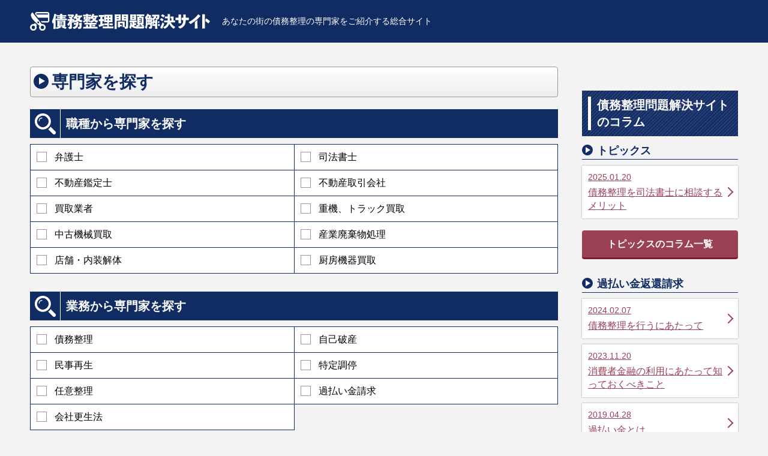

--- FILE ---
content_type: text/html; charset=utf-8
request_url: https://saimuseiri-mondai.net/area/oita?page=2
body_size: 5525
content:
<!DOCTYPE HTML>
<html lang="ja">
<head>
<meta charset="UTF-8">
<meta name="format-detection" content="telephone=no">
<meta name="viewport" content="initial-scale=1.0">
<meta name="robots" content="noindex">
<script>
if ((window.matchMedia('(max-width: 640px)').matches || window.matchMedia('(max-height: 640px)').matches) === false) {
  var metaobj = document.getElementsByTagName('meta');
  for(var i = 0; i < metaobj.length; i++) {
    var nameattr = metaobj[i].getAttribute('name');
    if(nameattr === 'viewport') {
      metaobj[i].parentNode.removeChild(metaobj[i]);
      break;
    }
  }
}
</script>
<title>債務整理に強い大分県で対応可能の専門家一覧｜債務整理問題解決サイト</title>
<meta name="description" content="債務整理問題解決サイトでは大分県で対応可能な33件掲載中" />
<meta name="csrf-param" content="authenticity_token" />
<meta name="csrf-token" content="k8sHN5OvIYjuDHdg-c9zPgXx41fquWTAQ9uLx8BW7MTjuPOWMVGzQ7OU6f--NMKPMzL4TNXU6TJ2rIsCLu5aBQ" />
<!-- Google Tag Manager -->
<script>(function(w,d,s,l,i){w[l]=w[l]||[];w[l].push({'gtm.start':
new Date().getTime(),event:'gtm.js'});var f=d.getElementsByTagName(s)[0],
j=d.createElement(s),dl=l!='dataLayer'?'&l='+l:'';j.async=true;j.src=
'https://www.googletagmanager.com/gtm.js?id='+i+dl;f.parentNode.insertBefore(j,f);
})(window,document,'script','dataLayer','GTM-PFGRLBN');</script>
<!-- End Google Tag Manager -->

<body>
<!-- Google Tag Manager (noscript) -->
<noscript><iframe src="https://www.googletagmanager.com/ns.html?id=GTM-PFGRLBN"
height="0" width="0" style="display:none;visibility:hidden"></iframe></noscript>
<!-- End Google Tag Manager (noscript) -->

<header id="site_header"><div class="inner">
<div id="header_contents">
<h1>あなたの街の債務整理の専門家をご紹介する総合サイト</h1>
<div id="header_logo">
<a href="/"><img src="/common/site/12/logo/site_logo.svg" width="205" height="39" alt="債務整理問題解決サイト"></a>
</div>
</div>
</div></header>
<div id="main_frame"><div class="inner">

<div id="main_contents">
<main>
<article>

<section id="search_contents" class="default_block">
<h2><span>専門家を探す</span></h2>
<form action="/search" accept-charset="UTF-8" method="get">
<dl>
<dt>職種から専門家を探す</dt>
<dd><ul class="check_list">
<li><label><input type="checkbox" name="category1[]" value="110" >弁護士</label></li>
<li><label><input type="checkbox" name="category1[]" value="99" >司法書士</label></li>
<li><label><input type="checkbox" name="category1[]" value="59" >不動産鑑定士</label></li>
<li><label><input type="checkbox" name="category1[]" value="61" >不動産取引会社</label></li>
<li><label><input type="checkbox" name="category1[]" value="46" >買取業者</label></li>
<li><label><input type="checkbox" name="category1[]" value="100" >重機、トラック買取</label></li>
<li><label><input type="checkbox" name="category1[]" value="204" >中古機械買取</label></li>
<li><label><input type="checkbox" name="category1[]" value="166" >産業廃棄物処理</label></li>
<li><label><input type="checkbox" name="category1[]" value="175" >店舗・内装解体</label></li>
<li><label><input type="checkbox" name="category1[]" value="774" >厨房機器買取</label></li>
</ul></dd>
<dt>業務から専門家を探す</dt>
<dd><ul class="check_list">
<li><label><input type="checkbox" name="category2[]" value="343" >債務整理</label></li>
<li><label><input type="checkbox" name="category2[]" value="287" >自己破産</label></li>
<li><label><input type="checkbox" name="category2[]" value="310" >民事再生</label></li>
<li><label><input type="checkbox" name="category2[]" value="374" >特定調停</label></li>
<li><label><input type="checkbox" name="category2[]" value="313" >任意整理</label></li>
<li><label><input type="checkbox" name="category2[]" value="289" >過払い金請求</label></li>
<li><label><input type="checkbox" name="category2[]" value="238" >会社更生法</label></li>
</ul></dd>
<dt>所在地から専門家を探す</dt>
<dd>
<div class="area_select">
<label class="select_box">
<select name="location_pref" id="location_pref"><option value="">都道府県</option>
<option value="1">北海道</option>
<option value="2">青森県</option>
<option value="3">岩手県</option>
<option value="4">宮城県</option>
<option value="5">秋田県</option>
<option value="6">山形県</option>
<option value="7">福島県</option>
<option value="8">茨城県</option>
<option value="9">栃木県</option>
<option value="10">群馬県</option>
<option value="11">埼玉県</option>
<option value="12">千葉県</option>
<option value="13">東京都</option>
<option value="14">神奈川県</option>
<option value="15">新潟県</option>
<option value="16">富山県</option>
<option value="17">石川県</option>
<option value="18">福井県</option>
<option value="19">山梨県</option>
<option value="20">長野県</option>
<option value="21">岐阜県</option>
<option value="22">静岡県</option>
<option value="23">愛知県</option>
<option value="24">三重県</option>
<option value="25">滋賀県</option>
<option value="26">京都府</option>
<option value="27">大阪府</option>
<option value="28">兵庫県</option>
<option value="29">奈良県</option>
<option value="30">和歌山県</option>
<option value="31">鳥取県</option>
<option value="32">島根県</option>
<option value="33">岡山県</option>
<option value="34">広島県</option>
<option value="35">山口県</option>
<option value="36">徳島県</option>
<option value="37">香川県</option>
<option value="38">愛媛県</option>
<option value="39">高知県</option>
<option value="40">福岡県</option>
<option value="41">佐賀県</option>
<option value="42">長崎県</option>
<option value="43">熊本県</option>
<option value="44">大分県</option>
<option value="45">宮崎県</option>
<option value="46">鹿児島県</option>
<option value="47">沖縄県</option></select>
</label>
<label class="select_box">
<select name="location_city" id="location_city"><option value="">市区町村</option>
</select>
</label>
</div>
</dd>
<dt>対応エリアから専門家を探す</dt>
<dd>
<div class="area_select">
<label class="select_box">
<select name="area_pref" id="area_pref"><option value="">都道府県</option>
<option value="1">北海道</option>
<option value="2">青森県</option>
<option value="3">岩手県</option>
<option value="4">宮城県</option>
<option value="5">秋田県</option>
<option value="6">山形県</option>
<option value="7">福島県</option>
<option value="8">茨城県</option>
<option value="9">栃木県</option>
<option value="10">群馬県</option>
<option value="11">埼玉県</option>
<option value="12">千葉県</option>
<option value="13">東京都</option>
<option value="14">神奈川県</option>
<option value="15">新潟県</option>
<option value="16">富山県</option>
<option value="17">石川県</option>
<option value="18">福井県</option>
<option value="19">山梨県</option>
<option value="20">長野県</option>
<option value="21">岐阜県</option>
<option value="22">静岡県</option>
<option value="23">愛知県</option>
<option value="24">三重県</option>
<option value="25">滋賀県</option>
<option value="26">京都府</option>
<option value="27">大阪府</option>
<option value="28">兵庫県</option>
<option value="29">奈良県</option>
<option value="30">和歌山県</option>
<option value="31">鳥取県</option>
<option value="32">島根県</option>
<option value="33">岡山県</option>
<option value="34">広島県</option>
<option value="35">山口県</option>
<option value="36">徳島県</option>
<option value="37">香川県</option>
<option value="38">愛媛県</option>
<option value="39">高知県</option>
<option value="40">福岡県</option>
<option value="41">佐賀県</option>
<option value="42">長崎県</option>
<option value="43">熊本県</option>
<option selected="selected" value="44">大分県</option>
<option value="45">宮崎県</option>
<option value="46">鹿児島県</option>
<option value="47">沖縄県</option></select>
</label>
<label class="select_box">
<select name="area_city" id="area_city"><option value="">市区町村</option>
<option value="1169">大分市</option>
<option value="1170">別府市</option>
<option value="1171">中津市</option>
<option value="1172">日田市</option>
<option value="1173">佐伯市</option>
<option value="1174">臼杵市</option>
<option value="1175">津久見市</option>
<option value="1176">竹田市</option>
<option value="1177">豊後高田市</option>
<option value="1178">杵築市</option>
<option value="1179">宇佐市</option>
<option value="1180">豊後大野市</option>
<option value="1181">由布市</option>
<option value="1182">国東市</option>
<option value="1183">東国東郡</option>
<option value="1184">速見郡</option>
<option value="1185">玖珠郡</option></select>
</label>
</div>
</dd>
<dt>フリーワードで探す</dt>
<dd><input type="text" name="keyword" id="keyword" /></dd>

</dl>
<div id="btn_submit">
<button type="submit"><span>検索</span></button>
</div>
</form>
</section>


<div id="list_header" class="default_block">
<p>
債務整理問題解決サイトでは大分県で対応可能な33件掲載中
</p>
</div>

<section id="client_list" class="default_block">
<h2><span>債務整理に強い大分県で対応可能の専門家一覧</span></h2>
<ul>
  
<li><a href="/mie/6841">
<div class="photo">
<img src="/common/client_image/1572/image1/6841_0_1.jpg" width="260" height="195" alt="photo">
</div>

<div class="body">
<h3>キヒラオート</h3>
<ul class="sales_point_list">
<li class="free">相談無料</li>
<li class="nationwide">全国対応</li>

</ul>


<dl>
<dt>住所</dt>
<dd>三重県津市一身田町229</dd>
</dl>

<dl>
<dt>対応エリア</dt>
<dd><ul class="client_category_list">

<li>全国</li>

</ul></dd>
</dl>

<nav>
<span>詳細を見る</span>
</nav>
</div>
</a></li>
  
<li><a href="/saitama/5695">
<div class="photo">
<img src="/common/client_image/1264/image1/5695_0_1.jpg" width="260" height="195" alt="photo">
</div>

<div class="body">
<h3>一般社団法人 全国住宅ローン救済・任意売却支援協会</h3>
<ul class="sales_point_list">
<li class="free">相談無料</li>
<li class="nationwide">全国対応</li>

</ul>

<dl>
<dt>職種</dt>
<dd><ul class="client_category_list">
<li>弁護士</li>
<li>司法書士</li>
<li>不動産鑑定士</li>
</ul></dd>
</dl>
<dl>
<dt>業務</dt>
<dd><ul class="client_category_list">
<li>債務整理</li>
<li>自己破産</li>
<li>民事再生</li>
<li>特定調停</li>
<li>任意整理</li>
<li>過払い金請求</li>
</ul></dd>
</dl>

<dl>
<dt>住所</dt>
<dd>埼玉県所沢市東町10－16　
広澤ビル3階</dd>
</dl>

<dl>
<dt>対応エリア</dt>
<dd><ul class="client_category_list">

<li>全国</li>

</ul></dd>
</dl>

<nav>
<span>詳細を見る</span>
</nav>
</div>
</a></li>
  
<li><a href="/chiba/4614">
<div class="photo">
<img src="/common/client_image/939/image1/4614_0_1.jpg" width="260" height="195" alt="photo">
</div>

<div class="body">
<h3>有限会社 建機商会</h3>
<ul class="sales_point_list">
<li class="free">相談無料</li>
<li class="nationwide">全国対応</li>

</ul>

<dl>
<dt>職種</dt>
<dd><ul class="client_category_list">
<li>重機、トラック買取</li>
</ul></dd>
</dl>

<dl>
<dt>住所</dt>
<dd>千葉県千葉市花見川区幕張町6-102-18</dd>
</dl>

<dl>
<dt>対応エリア</dt>
<dd><ul class="client_category_list">

<li>全国</li>

</ul></dd>
</dl>

<nav>
<span>詳細を見る</span>
</nav>
</div>
</a></li>
</ul>

<nav class="pagination">
<p><b>33</b>件中 31〜33件目</p>

<ol>
  <li>
  <a rel="prev" class="page-link" href="/area/oita">&lsaquo;</a>
</li>

      <li><a rel="prev" href="/area/oita">1</a></li>

      <li><span data-remote="false">2</span></li>

  
</ol>

</nav>

</section>

<section id="pickup_list" class="default_block">
<h2><span>本日のオススメ専門家をピックアップ</span></h2>
<ul>
<li><a href="/tokyo/3556">
<div class="photo">

<img src="/common/client_image/636/image1/3556_0_1.jpg" width="260" height="195" alt="photo">
</div>
<p>
株式会社企画室それいゆ
</p>
</a></li>
<li><a href="/kanagawa/4919">
<div class="photo">

<img src="/common/client_image/1035/image1/4919_0_1.jpg" width="260" height="195" alt="photo">
</div>
<p>
有限会社ネクスト
</p>
</a></li>
<li><a href="/osaka/6280">
<div class="photo">

<img src="/common/client_image/1436/image1/6280_0_1.jpg" width="260" height="195" alt="photo">
</div>
<p>
北摂メンテナンスサービス
</p>
</a></li>
</ul>
</section>


<section id="column_list" class="default_block">
<h2><span>債務整理問題解決サイトの最新コラム</span></h2>
<ol>
<li>
<header>
<time datetime="2025-01-20">2025.01.20</time>
<a href="/column/category/topics">トピックス</a>
</header>
<a href="/column/category/topics/805">債務整理を司法書士に相談するメリット</a>
</li>
<li>
<header>
<time datetime="2024-02-07">2024.02.07</time>
<a href="/column/category/overpayment-refund-request">過払い金返還請求</a>
</header>
<a href="/column/category/overpayment-refund-request/667">債務整理を行うにあたって</a>
</li>
<li>
<header>
<time datetime="2023-11-20">2023.11.20</time>
<a href="/column/category/overpayment-refund-request">過払い金返還請求</a>
</header>
<a href="/column/category/overpayment-refund-request/648">消費者金融の利用にあたって知っておくべきこと</a>
</li>
<li>
<header>
<time datetime="2019-05-29">2019.05.29</time>
<a href="/column/category/corporate-reorganization-act">会社更生法</a>
</header>
<a href="/column/category/corporate-reorganization-act/294">会社更生法等について</a>
</li>
<li>
<header>
<time datetime="2019-05-22">2019.05.22</time>
<a href="/column/category/personal-bankruptcy">自己破産</a>
</header>
<a href="/column/category/personal-bankruptcy/293">自己破産とは</a>
</li>
<li>
<header>
<time datetime="2019-05-20">2019.05.20</time>
<a href="/column/category/personal-bankruptcy">自己破産</a>
</header>
<a href="/column/category/personal-bankruptcy/292">自己破産のメリット</a>
</li>
<li>
<header>
<time datetime="2019-05-14">2019.05.14</time>
<a href="/column/category/personal-bankruptcy">自己破産</a>
</header>
<a href="/column/category/personal-bankruptcy/291">自己破産のデメリット</a>
</li>
<li>
<header>
<time datetime="2019-05-10">2019.05.10</time>
<a href="/column/category/personal-bankruptcy">自己破産</a>
</header>
<a href="/column/category/personal-bankruptcy/290">管財事件と同時廃止</a>
</li>
<li>
<header>
<time datetime="2019-05-06">2019.05.06</time>
<a href="/column/category/personal-bankruptcy">自己破産</a>
</header>
<a href="/column/category/personal-bankruptcy/289">自己破産にかかる費用</a>
</li>
<li>
<header>
<time datetime="2019-05-04">2019.05.04</time>
<a href="/column/category/personal-bankruptcy">自己破産</a>
</header>
<a href="/column/category/personal-bankruptcy/288">自己破産の必要書類</a>
</li>
</ol>
<nav class="list_link">
<a href="/column"><span>債務整理問題解決サイトのコラム一覧</span></a>
</nav>
</section>



</article>
</main>

<aside id="side_column">


<div id="side_column_list">
<h2><span>債務整理問題解決サイトのコラム</span></h2>

<div class="column_list">
<h3><span>トピックス</span></h3>
<ol>
<li><a href="/column/category/topics/805">
<time datetime="2025-01-20">2025.01.20</time>
<span>債務整理を司法書士に相談するメリット</span>
</a></li>
</ol>
<nav>
<a href="/column/category/topics"><span>トピックスのコラム一覧</span></a>
</nav>
</div>
<div class="column_list">
<h3><span>過払い金返還請求</span></h3>
<ol>
<li><a href="/column/category/overpayment-refund-request/667">
<time datetime="2024-02-07">2024.02.07</time>
<span>債務整理を行うにあたって</span>
</a></li>
<li><a href="/column/category/overpayment-refund-request/648">
<time datetime="2023-11-20">2023.11.20</time>
<span>消費者金融の利用にあたって知っておくべきこと</span>
</a></li>
<li><a href="/column/category/overpayment-refund-request/286">
<time datetime="2019-04-28">2019.04.28</time>
<span>過払い金とは</span>
</a></li>
<li><a href="/column/category/overpayment-refund-request/285">
<time datetime="2019-04-21">2019.04.21</time>
<span>グレーゾーン金利</span>
</a></li>
<li><a href="/column/category/overpayment-refund-request/284">
<time datetime="2019-04-18">2019.04.18</time>
<span>過払い金返還請求のメリット</span>
</a></li>
</ol>
<nav>
<a href="/column/category/overpayment-refund-request"><span>過払い金返還請求のコラム一覧</span></a>
</nav>
</div>
<div class="column_list">
<h3><span>会社更生法</span></h3>
<ol>
<li><a href="/column/category/corporate-reorganization-act/294">
<time datetime="2019-05-29">2019.05.29</time>
<span>会社更生法等について</span>
</a></li>
</ol>
<nav>
<a href="/column/category/corporate-reorganization-act"><span>会社更生法のコラム一覧</span></a>
</nav>
</div>
<div class="column_list">
<h3><span>自己破産</span></h3>
<ol>
<li><a href="/column/category/personal-bankruptcy/293">
<time datetime="2019-05-22">2019.05.22</time>
<span>自己破産とは</span>
</a></li>
<li><a href="/column/category/personal-bankruptcy/292">
<time datetime="2019-05-20">2019.05.20</time>
<span>自己破産のメリット</span>
</a></li>
<li><a href="/column/category/personal-bankruptcy/291">
<time datetime="2019-05-14">2019.05.14</time>
<span>自己破産のデメリット</span>
</a></li>
<li><a href="/column/category/personal-bankruptcy/290">
<time datetime="2019-05-10">2019.05.10</time>
<span>管財事件と同時廃止</span>
</a></li>
<li><a href="/column/category/personal-bankruptcy/289">
<time datetime="2019-05-06">2019.05.06</time>
<span>自己破産にかかる費用</span>
</a></li>
</ol>
<nav>
<a href="/column/category/personal-bankruptcy"><span>自己破産のコラム一覧</span></a>
</nav>
</div>
<div class="column_list">
<h3><span>任意整理</span></h3>
<ol>
<li><a href="/column/category/arbitrary-arrangement/280">
<time datetime="2019-04-09">2019.04.09</time>
<span>任意整理とは</span>
</a></li>
<li><a href="/column/category/arbitrary-arrangement/279">
<time datetime="2019-04-06">2019.04.06</time>
<span>任意整理のメリット</span>
</a></li>
<li><a href="/column/category/arbitrary-arrangement/278">
<time datetime="2019-04-02">2019.04.02</time>
<span>任意整理のデメリット</span>
</a></li>
<li><a href="/column/category/arbitrary-arrangement/277">
<time datetime="2019-03-26">2019.03.26</time>
<span>任意整理にかかる費用</span>
</a></li>
<li><a href="/column/category/arbitrary-arrangement/276">
<time datetime="2019-03-25">2019.03.25</time>
<span>任意整理の必要書類</span>
</a></li>
</ol>
<nav>
<a href="/column/category/arbitrary-arrangement"><span>任意整理のコラム一覧</span></a>
</nav>
</div>
<div class="column_list">
<h3><span>個人再生</span></h3>
<ol>
<li><a href="/column/category/personal-reproduction/274">
<time datetime="2019-03-10">2019.03.10</time>
<span>個人再生とは</span>
</a></li>
<li><a href="/column/category/personal-reproduction/273">
<time datetime="2019-03-07">2019.03.07</time>
<span>個人再生のメリット</span>
</a></li>
<li><a href="/column/category/personal-reproduction/272">
<time datetime="2019-03-02">2019.03.02</time>
<span>個人再生のデメリット</span>
</a></li>
<li><a href="/column/category/personal-reproduction/271">
<time datetime="2019-02-28">2019.02.28</time>
<span>小規模個人再生と給与所得者再生</span>
</a></li>
<li><a href="/column/category/personal-reproduction/270">
<time datetime="2019-02-23">2019.02.23</time>
<span>住宅ローン特則</span>
</a></li>
</ol>
<nav>
<a href="/column/category/personal-reproduction"><span>個人再生のコラム一覧</span></a>
</nav>
</div>
<div class="column_list">
<h3><span>特定調停</span></h3>
<ol>
<li><a href="/column/category/specific-arbitration/267">
<time datetime="2019-02-13">2019.02.13</time>
<span>特定調停とは</span>
</a></li>
<li><a href="/column/category/specific-arbitration/266">
<time datetime="2019-02-09">2019.02.09</time>
<span>特定調停のメリット</span>
</a></li>
<li><a href="/column/category/specific-arbitration/265">
<time datetime="2019-01-30">2019.01.30</time>
<span>特定調停のデメリット</span>
</a></li>
<li><a href="/column/category/specific-arbitration/264">
<time datetime="2019-01-28">2019.01.28</time>
<span>不当利益返還請求訴訟</span>
</a></li>
<li><a href="/column/category/specific-arbitration/263">
<time datetime="2019-01-26">2019.01.26</time>
<span>特定調停にかかる費用</span>
</a></li>
</ol>
<nav>
<a href="/column/category/specific-arbitration"><span>特定調停のコラム一覧</span></a>
</nav>
</div>
<div class="column_list">
<h3><span>Q&amp;A</span></h3>
<ol>
<li><a href="/column/category/q_and_a/260">
<time datetime="2019-01-08">2019.01.08</time>
<span>自己破産Q&amp;A</span>
</a></li>
</ol>
<nav>
<a href="/column/category/q_and_a"><span>Q&amp;Aのコラム一覧</span></a>
</nav>
</div>

<nav>
<a href="/column"><span>債務整理問題解決サイトのコラム一覧</span></a>
</nav>
</div>


</aside>
</div>

<ol id="bread_navi" itemscope itemtype="http://schema.org/BreadcrumbList">
<li itemprop="itemListElement" itemscope itemtype="http://schema.org/ListItem">
<a itemprop="item" href="/"><span itemprop="name">債務整理問題解決サイト</span></a>
<meta itemprop="position" content="1">
</li>
<li itemprop="itemListElement" itemscope itemtype="http://schema.org/ListItem">
<a itemprop="item" href="/area/oita?page=2"><span itemprop="name">債務整理に強い大分県で対応可能の専門家一覧</span></a>
<meta itemprop="position" content="2">
</li>
</ol>


</div></div>
<footer id="site_footer">



<div id="footer_copy_right"><div class="inner">
<ul>
<li><a href="/">トップページ</a></li>
<li><a href="/company">運営会社</a></li>
<li><a href="/agreement">利用規約</a></li>
<li><a href="/privacy_policy">プライバシーポリシー</a></li>
<li><a href="/post_inquiry">掲載のお問い合わせ</a></li>
</ul>
<small>©︎ 債務整理問題解決サイト All Rights Reserved.</small>
</div></div>
</footer>
<link rel="stylesheet" href="/css/style2.css">

<script src="/assets/front/jquery-3.3.1.min-835ebd3ed11dc90b706c10e368185f8a3eaef792c7d8cd12104328ef44e1f8dd.js"></script>
<script src="/assets/front/area-eca9eab63cd3a484dbce4a174f85374ef54435f0a929529cfa1db7d25fd62022.js"></script>
<script src="/js/common2.js"></script>


</body>
</html>


--- FILE ---
content_type: text/css
request_url: https://saimuseiri-mondai.net/css/style2.css
body_size: 7968
content:
@charset "UTF-8";
/* ---------------------------------------------
browser initialization
--------------------------------------------- */
html, body, div, span, applet, object, iframe,
h1, h2, h3, h4, h5, h6, p, blockquote, pre,
a, abbr, acronym, address, big, cite, code,
del, dfn, em, img, ins, kbd, q, s, samp,
small, strike, strong, sub, sup, tt, var,
b, u, i, center,
dl, dt, dd, ol, ul, li,
fieldset, form, label, legend,
table, caption, tbody, tfoot, thead, tr, th, td,
article, aside, canvas, details, embed,
figure, figcaption, footer, header, hgroup,
menu, nav, output, ruby, section, summary,
time, mark, audio, video {
  margin: 0;
  padding: 0;
  border: 0;
  font-style: normal;
  font-size: 100%;
  vertical-align: baseline;
}

article, aside, details, figcaption, figure,
footer, header, hgroup, menu, nav, section, main {
  display: block;
}

blockquote, q {
  quotes: none;
}

blockquote::before, blockquote::after, q::before, q::after {
  content: '';
  content: none;
}

input, textarea {
  margin: 0;
  padding: 0;
}

ol, ul {
  list-style: none;
}

table {
  border-collapse: collapse;
  border-spacing: 0;
}

caption, th {
  text-align: left;
}

a:focus {
  outline: none;
}

/* ---------------------------------------------
common format
--------------------------------------------- */
html {
  font-size: 10px;
}

body {
  background-color: #f3f3f3;
  font-family: "Hiragino Kaku Gothic Pro", "ヒラギノ角ゴ Pro W3", "メイリオ", Meiryo, sans-serif;
  font-size: 1.6rem;
  line-height: 1.6;
  color: #000;
  font-feature-settings: "palt";
}

a {
  color: #9b4156;
}

a:hover {
  text-decoration: none;
}

a:hover img {
  opacity: 0.75;
}

img {
  margin: 0 auto;
  max-width: 100%;
  height: auto;
  display: block;
}

p {
  margin-top: 1.6em;
}

input, textarea, select, button {
  border-radius: 0;
  font-family: inherit;
  font-size: inherit;
  -moz-appearance: none;
  -webkit-appearance: none;
  appearance: none;
}

input[type="text"], input[type="email"], input[type="tel"], textarea {
  border: #999 solid 1px;
  padding: 10px;
  width: 100%;
  display: block;
  box-sizing: border-box;
}

textarea {
  height: 10em;
}

button {
  cursor: pointer;
}

label {
  padding-left: 30px;
  cursor: pointer;
  position: relative;
  display: block;
}

label input {
  background-color: #fff;
  border: #999 solid 1px;
  width: 17px;
  height: 17px;
  position: absolute;
  top: 3px;
  left: 0;
  display: block;
}

label input[type="radio"] {
  border-radius: 50%;
}

label input:checked {
  background-color: #9b4156;
}

label.select_box {
  padding-left: 0;
  position: relative;
  display: inline-block;
}

label.select_box::after {
  content: '';
  border-color: #000 transparent transparent transparent;
  border-style: solid;
  border-width: 8px 4.5px 0 4.5px;
  margin: auto 0;
  width: 0;
  height: 0;
  pointer-events: none;
  position: absolute;
  top: 0;
  right: 15px;
  bottom: 0;
  display: block;
}

label.select_box select {
  background-color: #fff;
  border: #999 solid 1px;
  border-radius: 0;
  padding: 10px 30px 10px 10px;
  font-family: inherit;
  font-size: inherit;
  cursor: pointer;
  display: block;
}

@media (min-width: 640px) {
  a[href^="tel:"] {
    text-decoration: none;
    color: #000;
    pointer-events: none;
  }
}

/* ---------------------------------------------
site common class
--------------------------------------------- */
.mini_10 {
  font-size: 1rem;
}

.mini_12 {
  font-size: 1.2rem;
}

.mini_14 {
  font-size: 1.4rem;
}

.normal {
  font-size: 1.6rem;
}

.large_18 {
  font-size: 1.8rem;
}

.large_20 {
  font-size: 2rem;
}

.large_22 {
  font-size: 2.2rem;
}

.large_24 {
  font-size: 2.4rem;
}

.align_left {
  text-align: left;
}

.align_center {
  text-align: center;
}

.align_right {
  text-align: right;
}

.valign_top {
  vertical-align: top;
}

.valign_middle {
  vertical-align: middle;
}

.valign_baseline {
  vertical-align: baseline;
}

.float_left {
  float: left;
}

.float_right {
  float: right;
}

.clear {
  clear: both;
}

.clearfix::after {
  content: '';
  display: table;
  clear: both;
}

.notes {
  margin-top: 1em;
  padding-left: 1.25em;
  font-size: 75%;
  line-height: 1.2;
  position: relative;
}

.notes::before {
  content: '※';
  position: absolute;
  top: 0;
  left: 0;
}

.notes_list {
  margin-top: 1em;
  font-size: 75%;
  line-height: 1.2;
}

.notes_list li {
  margin-top: 0.5em;
  padding-left: 1.25em;
  position: relative;
}

.notes_list li::before {
  content: '※';
  position: absolute;
  top: 0;
  left: 0;
}

.inner {
  padding: 0 10px;
  box-sizing: border-box;
}

.sp_hide {
  display: none;
}

@media (min-width: 640px) {
  .inner {
    margin: 0 auto;
    max-width: 1200px;
    min-width: 980px;
  }
  .sp_hide {
    display: block;
  }
  .pc_hide {
    display: none;
  }
}

/* ---------------------------------------------
keyframes
--------------------------------------------- */
@keyframes Flash {
  25% {
    opacity: 0;
  }
}

/* ---------------------------------------------
header format
--------------------------------------------- */
#site_header {
  background-color: #112c63;
  padding: 10px 0;
}

#site_header .inner #header_contents h1 {
  font-size: 1.2rem;
  font-weight: normal;
  line-height: 1.4;
  color: #fff;
}

#site_header .inner #header_contents #header_logo {
  margin-top: 10px;
}

#site_header .inner #header_contents #header_logo a {
  margin: 0 auto;
  width: 280px;
  display: block;
}

#site_header .inner #header_contents #header_logo a img {
  width: 100%;
}

@media (min-width: 640px) {
  #site_header {
    padding: 20px 0;
    min-width: 980px;
  }
  #site_header .inner #header_contents {
    display: flex;
    flex-direction: row-reverse;
    align-items: center;
  }
  #site_header .inner #header_contents h1 {
    font-size: 1.4rem;
    flex: 1;
  }
  #site_header .inner #header_contents #header_logo {
    margin-top: 0;
    margin-right: 20px;
  }
  #site_header .inner #header_contents #header_logo a {
    margin: 0;
    width: 300px;
  }
}

/* ---------------------------------------------
site main frame
--------------------------------------------- */
#main_frame {
  margin-top: 20px;
}

#main_frame #main_contents {
  margin-top: 20px;
}

#main_frame #main_contents #side_column {
  margin-top: 40px;
}

@media (min-width: 640px) {
  #main_frame {
    margin-top: 40px;
    min-width: 980px;
  }
  #main_frame #main_contents {
    margin-top: 40px;
    display: flex;
  }
  #main_frame #main_contents main {
    flex: 1;
  }
  #main_frame #main_contents #side_column {
    margin-top: 0;
    margin-left: 40px;
    width: 260px;
  }
}

/* ---------------------------------------------
side column
--------------------------------------------- */
#side_column #side_banners {
  margin: 0 -5px;
  display: flex;
  flex-wrap: wrap;
}

#side_column #side_banners li {
  margin-top: 10px;
  padding: 0 5px;
  width: 50%;
  box-sizing: border-box;
}

#side_column #side_banners li a {
  display: block;
}

#side_column nav a {
  background-color: #9b4156;
  border-radius: 4px;
  padding: 10px;
  font-weight: bold;
  text-decoration: none;
  text-align: center;
  color: #fff;
  display: block;
  box-shadow: 0 3px 0 0 #791f34;
}

#side_column nav a:hover {
  background-color: #bd6378;
}

#side_column #side_column_list {
  margin-top: 20px;
}

#side_column #side_column_list h2 {
  background-image: repeating-linear-gradient(-45deg, #112c63 0 2px, #273d73 2px 4px);
  padding: 10px;
  font-size: 2rem;
  line-height: 1.4;
  color: #fff;
}

#side_column #side_column_list h2 span {
  border-left: #fff solid 5px;
  padding-left: 10px;
  display: block;
}

#side_column #side_column_list h2 + .column_list {
  margin-top: 10px;
}

#side_column #side_column_list .column_list {
  margin-top: 20px;
}

#side_column #side_column_list .column_list h3 {
  border-bottom: #112c63 solid 1px;
  padding-left: 25px;
  font-size: 1.8rem;
  color: #112c63;
  position: relative;
}

#side_column #side_column_list .column_list h3::before, #side_column #side_column_list .column_list h3::after {
  content: '';
  position: absolute;
  display: block;
}

#side_column #side_column_list .column_list h3::before {
  background-color: #112c63;
  border-radius: 50%;
  width: 18px;
  height: 18px;
  top: 4px;
  left: 0;
}

#side_column #side_column_list .column_list h3::after {
  border-color: transparent transparent transparent #fff;
  border-style: solid;
  border-width: 5px 0 5px 8px;
  width: 0;
  height: 0;
  top: 8px;
  left: 6px;
}

#side_column #side_column_list .column_list ol li {
  margin-top: 5px;
  line-height: 1.4;
}

#side_column #side_column_list .column_list ol li a {
  background-color: #fff;
  padding: 10px 20px 10px 10px;
  display: block;
  position: relative;
  box-shadow: 0 0 2px 0 rgba(0, 0, 0, 0.4);
}

#side_column #side_column_list .column_list ol li a::after {
  content: '';
  border-top: #9b4156 solid 2px;
  border-right: #9b4156 solid 2px;
  margin: auto 0;
  width: 10px;
  height: 10px;
  position: absolute;
  top: 0;
  right: 10px;
  bottom: 0;
  display: block;
  transform: rotate(45deg);
}

#side_column #side_column_list .column_list ol li a time {
  margin-bottom: 5px;
  font-size: 1.2rem;
  display: block;
}

#side_column #side_column_list .column_list ol li a:hover {
  background-color: #9b4156;
  color: #fff;
}

#side_column #side_column_list .column_list ol li a:hover::after {
  border-top-color: #fff;
  border-right-color: #fff;
}

#side_column #side_column_list .column_list nav {
  margin-top: 20px;
}

#side_column #side_column_list > nav {
  margin-top: 30px;
}

@media (min-width: 640px) {
  #side_column #side_banners {
    margin: 0;
    display: block;
  }
  #side_column #side_banners li {
    padding: 0;
    width: auto;
  }
  #side_column #side_banners li:first-child {
    margin-top: 0;
  }
  #side_column #side_column_list {
    margin-top: 40px;
  }
  #side_column #side_column_list .column_list {
    margin-top: 30px;
  }
  #side_column #side_column_list .column_list ol li {
    margin-top: 10px;
  }
  #side_column #side_column_list .column_list ol li a time {
    font-size: 1.4rem;
  }
  #side_column #side_column_list > nav {
    margin-top: 40px;
  }
}

/* ---------------------------------------------
layouts
--------------------------------------------- */
#bread_navi {
  margin-top: 40px;
  font-size: 1.2rem;
  line-height: 1.4;
}

#bread_navi li {
  display: inline-block;
}

#bread_navi li::before {
  content: '>';
  margin: 0 1em;
}

#bread_navi li:first-child::before {
  display: none;
}

.default_block {
  margin-top: 30px;
}

.default_block:first-child {
  margin-top: 0;
}

.default_block h2 {
  background: linear-gradient(to bottom, white 0%, #eeeeee 100%);
  border: #999 solid 1px;
  border-radius: 4px;
  padding: 5px 5px 5px 30px;
  font-size: 2.4rem;
  line-height: 1.4;
  color: #112c63;
  position: relative;
}

.default_block h2::before, .default_block h2::after {
  content: '';
  position: absolute;
  display: block;
}

.default_block h2::before {
  background-color: #112c63;
  border-radius: 50%;
  width: 20px;
  height: 20px;
  top: 10px;
  left: 5px;
}

.default_block h2::after {
  border-color: transparent transparent transparent #fff;
  border-style: solid;
  border-width: 5px 0 5px 8px;
  width: 0;
  height: 0;
  top: 15px;
  left: 12px;
}

.editor_block h3 {
  border-left: #112c63 solid 10px;
  margin-top: 60px;
  padding-left: 10px;
  font-size: 2.2rem;
  line-height: 1.4;
}

.editor_block h4 {
  margin-top: 40px;
  font-size: 2rem;
  line-height: 1.4;
}

.editor_block h5 {
  margin-top: 40px;
  font-size: 1.8rem;
  line-height: 1.4;
}

.editor_block h6 {
  margin-top: 40px;
}

.editor_block ol {
  list-style-type: decimal;
  margin: 1.6em 0 0 2em;
  line-height: 1.4;
}

.editor_block ol li {
  margin-top: 0.5em;
}

.editor_block ol li:first-child {
  margin-top: 0;
}

.editor_block ul {
  list-style-type: square;
  margin: 1.6em 0 0 1.25em;
  line-height: 1.4;
}

.editor_block ul li {
  margin-top: 0.5em;
}

.editor_block ul li:first-child {
  margin-top: 0;
}

.editor_block table {
  border: #999 solid 1px;
  margin-top: 1.6em;
  line-height: 1.4;
  box-sizing: border-box;
}

.editor_block table th, .editor_block table td {
  border: #999 solid 1px;
  font-size: 1.4rem;
  padding: 10px;
  vertical-align: middle;
}

.editor_block table thead th {
  background-color: #efefef;
  text-align: center;
}

.editor_block table tbody th {
  background-color: #efefef;
}

.editor_block hr {
  margin: 1.6em 0;
  border-top: #999 solid 1px;
}

.editor_block blockquote {
  background-color: #efefef;
  margin-top: 1.6em;
  padding: 20px;
}

.editor_block .default_link {
  margin-top: 20px;
  font-weight: bold;
  line-height: 1.2;
  text-align: center;
}

.editor_block .default_link a {
  background-color: #9b4156;
  border-radius: 4px;
  margin: 0 auto;
  padding: 10px;
  text-decoration: none;
  color: #fff;
  display: block;
  box-shadow: 0 3px 0 0 #791f34;
}

.editor_block .default_link a:hover {
  background-color: #bd6378;
}

.sales_point_list {
  margin-top: 1em;
  font-size: 1.2rem;
  line-height: 1.2;
  color: #fff;
}

.sales_point_list li {
  background-color: #666;
  margin-right: 5px;
  padding: 5px 10px;
  display: inline-block;
}

.sales_point_list li.free {
  background-color: red;
}

.sales_point_list li.nationwide {
  background-color: blue;
}

.sales_point_list li.payments {
  background-color: green;
}

.client_category_list li {
  margin-right: 1em;
  padding-left: 15px;
  display: inline-block;
  position: relative;
}

.client_category_list li::before {
  content: '';
  background-color: #112c63;
  width: 10px;
  height: 10px;
  position: absolute;
  top: 5px;
  left: 0;
  display: block;
}

#pickup_list ul {
  margin: 20px -5px 0;
  display: flex;
}

#pickup_list ul li {
  padding: 0 5px;
  width: 33.33%;
  box-sizing: border-box;
}

#pickup_list ul li a {
  display: block;
}

#pickup_list ul li a p {
  margin-top: 5px;
  font-size: 1.4rem;
  font-weight: bold;
  line-height: 1.2;
}

#search_contents form dl {
  margin-top: -10px;
  line-height: 1.4;
}

#search_contents form dl dt {
  background-color: #112c63;
  margin-top: 30px;
  padding: 5px 5px 5px 50px;
  font-size: 2rem;
  font-weight: bold;
  color: #fff;
  position: relative;
}

#search_contents form dl dt::before {
  content: '';
  background-image: url("../img/icon_search.svg");
  background-position: center;
  background-repeat: no-repeat;
  background-size: 25px auto;
  border-right: #fff solid 1px;
  width: 40px;
  height: 100%;
  position: absolute;
  top: 0;
  left: 0;
  display: block;
}

#search_contents form dl dt:nth-last-of-type(1) {
  background-color: #6e3c73;
}

#search_contents form dl dt:nth-last-of-type(1)::before {
  background-image: url("../img/icon_pen.svg");
}

#search_contents form dl dt:nth-last-of-type(2) {
  background-color: #875514;
}

#search_contents form dl dt:nth-last-of-type(2)::before {
  background-image: url("../img/icon_ok.svg");
}

#search_contents form dl dt:nth-last-of-type(3) {
  background-color: #41784b;
}

#search_contents form dl dt:nth-last-of-type(3)::before {
  background-image: url("../img/icon_map.svg");
}

#search_contents form dl dd {
  margin-top: 10px;
  font-size: 1.4rem;
}

#search_contents form dl dd .check_list {
  border-top: #112c63 solid 1px;
  border-left: #112c63 solid 1px;
  display: flex;
  flex-wrap: wrap;
}

#search_contents form dl dd .check_list li {
  background-color: #fff;
  border-right: #112c63 solid 1px;
  border-bottom: #112c63 solid 1px;
  width: 50%;
  box-sizing: border-box;
}

#search_contents form dl dd .check_list li label {
  padding: 10px 10px 10px 40px;
}

#search_contents form dl dd .check_list li label input {
  top: 12px;
  left: 10px;
}

#search_contents form dl dd .area_select .select_box {
  margin-right: 10px;
}

#search_contents form #btn_submit {
  margin-top: 30px;
}

#search_contents form #btn_submit button {
  background-color: #4148a0;
  border: none;
  border-radius: 4px;
  margin: 0 auto;
  padding: 10px 0;
  width: 100%;
  font-size: 2rem;
  font-weight: bold;
  color: #fff;
  display: block;
  box-shadow: 0 3px 0 0 #1f267e;
}

#search_contents form #btn_submit button:hover {
  background-color: #636ac2;
}

.pagination {
  margin-top: 20px;
}

.pagination p {
  margin-top: 0;
  line-height: 1.2;
}

.pagination p b {
  font-size: 2rem;
}

.pagination ol {
  font-size: 1.4rem;
  line-height: 1;
  text-align: center;
}

.pagination ol li {
  margin: 10px 5px 0;
  display: inline-block;
}

.pagination ol li a {
  background-color: #fff;
  border: #9b4156 solid 1px;
  width: 28px;
  height: 28px;
  text-decoration: none;
  line-height: 28px;
  display: block;
}

.pagination ol li a:hover {
  background-color: #9b4156;
  color: #fff;
}

.pagination ol li span {
  line-height: 30px;
  display: block;
}

@media (min-width: 640px) {
  #bread_navi {
    font-size: 1.4rem;
  }
  .default_block {
    margin-top: 60px;
  }
  .default_block h2 {
    padding-left: 35px;
    font-size: 2.8rem;
  }
  .default_block h2::before {
    width: 25px;
    height: 25px;
    top: 11px;
  }
  .default_block h2::after {
    border-width: 6px 0 6px 10px;
    top: 17px;
    left: 14px;
  }
  .editor_block h3 {
    font-size: 2.4rem;
  }
  .editor_block h4 {
    font-size: 2.2rem;
  }
  .editor_block h5 {
    font-size: 2rem;
  }
  .editor_block h6 {
    font-size: 1.8rem;
    line-height: 1.4;
  }
  .editor_block ol {
    list-style-type: decimal;
    margin: 1.6em 0 0 2em;
    line-height: 1.4;
  }
  .editor_block ol li {
    margin-top: 0.5em;
  }
  .editor_block ol li:first-child {
    margin-top: 0;
  }
  .editor_block table th, .editor_block table td {
    font-size: 1.2rem;
  }
  .editor_block .default_link {
    margin-top: 30px;
  }
  .editor_block .default_link a {
    padding: 15px;
    width: 80%;
  }
  .sales_point_list {
    font-size: 1.4rem;
  }
  .sales_point_list li {
    margin-right: 10px;
  }
  #pickup_list ul {
    margin-right: -20px;
    margin-left: -20px;
  }
  #pickup_list ul li {
    padding: 0 20px;
  }
  #pickup_list ul li a {
    display: block;
  }
  #pickup_list ul li a p {
    font-size: 1.6rem;
  }
  #search_contents form dl dt {
    padding: 10px 10px 10px 60px;
  }
  #search_contents form dl dt::before {
    background-size: 35px auto;
    width: 50px;
  }
  #search_contents form dl dd {
    font-size: 1.6rem;
  }
  #search_contents form #btn_submit button {
    padding: 15px 0;
    width: 80%;
  }
  .pagination {
    margin-top: 40px;
  }
  .pagination ol {
    font-size: 1.6rem;
  }
  .pagination ol li a {
    width: 38px;
    height: 38px;
    line-height: 38px;
  }
  .pagination ol li span {
    line-height: 40px;
  }
}

/* ---------------------------------------------
top
--------------------------------------------- */
#category_group1 ul {
  margin-top: 10px;
}

#category_group1 ul li {
  border-bottom: #999 dashed 1px;
}

#category_group1 ul li a {
  padding: 10px 30px 10px 10px;
  text-decoration: none;
  position: relative;
  display: block;
}

#category_group1 ul li a::after {
  content: '';
  border-color: transparent transparent transparent #9b4156;
  border-style: solid;
  border-width: 7px 0 7px 10px;
  margin: auto 0;
  width: 0;
  height: 0;
  position: absolute;
  top: 0;
  right: 10px;
  bottom: 0;
  display: block;
}

#category_group1 ul li a:hover {
  background-color: #9b4156;
  color: #fff;
}

#category_group1 ul li a:hover::after {
  border-left-color: #fff;
}

#category_group2 ul {
  margin-right: -10px;
}

#category_group2 ul li {
  margin: 10px 10px 0 0;
  display: inline-block;
}

#category_group2 ul li a {
  background-color: #9b4156;
  border: #9b4156 solid 2px;
  padding: 5px 25px 5px 5px;
  text-decoration: none;
  color: #fff;
  position: relative;
  display: block;
}

#category_group2 ul li a::after {
  content: '';
  border-color: transparent transparent transparent #fff;
  border-style: solid;
  border-width: 5px 0 5px 8px;
  margin: auto 0;
  width: 0;
  height: 0;
  position: absolute;
  top: 0;
  right: 5px;
  bottom: 0;
  display: block;
}

#category_group2 ul li a:hover {
  background-color: #fff;
  color: #9b4156;
}

#category_group2 ul li a:hover::after {
  border-left-color: #9b4156;
}

#location_list > ol {
  margin-top: -10px;
}

#location_list > ol > li {
  margin-top: 20px;
}

#location_list > ol > li dl dt {
  border-bottom: #000 solid 1px;
  font-size: 2rem;
  font-weight: bold;
  line-height: 1.4;
}

#location_list > ol > li dl dd ol li {
  margin-top: 10px;
  line-height: 1.2;
  display: inline-block;
}

#location_list > ol > li dl dd ol li a {
  background-color: #9b4156;
  margin-right: 10px;
  padding: 5px 10px;
  color: #fff;
  display: inline-block;
}

#support_area_list > ol {
  margin-top: -10px;
}

#support_area_list > ol > li {
  margin-top: 20px;
}

#support_area_list > ol > li dl dt {
  border-bottom: #000 solid 1px;
  font-size: 2rem;
  font-weight: bold;
  line-height: 1.4;
}

#support_area_list > ol > li dl dd ol li {
  margin-top: 10px;
  line-height: 1.2;
  display: inline-block;
}

#support_area_list > ol > li dl dd ol li a {
  background-color: #9b4156;
  margin-right: 10px;
  padding: 5px 10px;
  color: #fff;
  display: inline-block;
}

@media (min-width: 640px) {
  #category_group1 ul {
    margin-right: -10px;
    margin-left: -10px;
    display: flex;
    flex-wrap: wrap;
  }
  #category_group1 ul li {
    margin: 0 10px;
    flex: 0 0 calc(50% - 20px);
  }
  #category_group2 ul {
    margin-right: -20px;
  }
  #category_group2 ul li {
    margin-top: 20px;
    margin-right: 20px;
  }
  #category_group2 ul li a {
    padding: 10px 25px 10px 10px;
  }
  #location_list > ol {
    margin-right: -10px;
    margin-left: -10px;
    display: flex;
    flex-wrap: wrap;
  }
  #location_list > ol > li {
    margin-top: 30px;
    padding: 0 10px;
    width: 50%;
    box-sizing: border-box;
  }
  #location_list > ol > li dl dd ol li {
    margin-top: 15px;
  }
  #location_list > ol > li dl dd ol li a {
    margin-right: 1em;
  }
  #support_area_list > ol > li {
    margin-top: 30px;
  }
  #support_area_list > ol > li dl {
    display: flex;
    flex-wrap: wrap;
    align-items: center;
  }
  #support_area_list > ol > li dl dt {
    border-bottom: none;
    width: 200px;
    position: relative;
  }
  #support_area_list > ol > li dl dt::before {
    content: '';
    background-color: #112c63;
    margin: auto 0;
    width: 100%;
    height: 1px;
    position: absolute;
    top: 0;
    bottom: 0;
    left: 0;
  }
  #support_area_list > ol > li dl dt span {
    background-color: #f3f3f3;
    padding-right: 20px;
    display: inline-block;
    position: relative;
    z-index: 1;
  }
  #support_area_list > ol > li dl dd {
    border: #112c63 solid 1px;
    padding: 10px;
    flex: 1;
  }
  #support_area_list > ol > li dl dd ol {
    margin-top: -15px;
  }
  #support_area_list > ol > li dl dd ol li {
    margin-top: 15px;
  }
  #support_area_list > ol > li dl dd ol li a {
    margin-right: 1em;
  }
}

/* ---------------------------------------------
client list
--------------------------------------------- */
#list_header {
  font-size: 1.4rem;
}

#list_header *:first-child {
  margin-top: 0;
}

#client_list > ul > li {
  margin-top: 10px;
  line-height: 1.4;
}

#client_list > ul > li a {
  background-color: #fff;
  padding: 10px;
  text-decoration: none;
  color: #000;
  display: block;
  box-shadow: 0 0 2px 0 rgba(0, 0, 0, 0.4);
}

#client_list > ul > li a .body {
  margin-top: 20px;
}

#client_list > ul > li a .body h3 {
  border-left: #000 solid 5px;
  padding-left: 10px;
  font-size: 2rem;
}

#client_list > ul > li a .body dl {
  margin-top: 15px;
}

#client_list > ul > li a .body dl dt {
  background-color: #f3f3f3;
  padding: 5px;
}

#client_list > ul > li a .body dl dd {
  border-bottom: #f3f3f3 solid 1px;
  padding: 10px 0;
}

#client_list > ul > li a .body nav {
  margin-top: 20px;
  text-align: right;
}

#client_list > ul > li a .body nav span {
  background-color: #9b4156;
  border: #9b4156 solid 2px;
  border-radius: 4px;
  padding: 10px 20px;
  display: inline-block;
  color: #fff;
  box-shadow: 0 3px 0 0 #791f34;
}

#client_list > ul > li a:hover nav span {
  background-color: #fff;
  color: #9b4156;
}

@media (min-width: 640px) {
  #client_list > ul > li {
    margin-top: 20px;
  }
  #client_list > ul > li a {
    padding: 20px;
    display: flex;
  }
  #client_list > ul > li a .photo {
    margin-right: 20px;
    width: 200px;
  }
  #client_list > ul > li a .body {
    margin-top: 0;
    flex: 1;
  }
  #client_list > ul > li a .body dl {
    border-bottom: #ccc solid 1px;
    margin-top: 0;
    padding: 15px 0;
    display: flex;
    flex-wrap: wrap;
  }
  #client_list > ul > li a .body dl dt {
    background-color: transparent;
    padding: 0;
    width: 140px;
  }
  #client_list > ul > li a .body dl dd {
    border-bottom: none;
    padding: 0;
    flex: 1;
  }
  #client_list > ul > li a .body dl:first-of-type {
    margin-top: 5px;
  }
}

/* ---------------------------------------------
client detail
--------------------------------------------- */
#client_detail #client_photos {
  margin: 20px -5px 0;
  display: flex;
  justify-content: center;
}

#client_detail #client_photos li {
  padding: 0 5px;
  max-width: 50%;
  box-sizing: border-box;
}

#client_detail #client_data dl {
  margin-top: 30px;
  line-height: 1.4;
}

#client_detail #client_data dl dt {
  border-bottom: #999 solid 1px;
  padding-bottom: 5px;
  font-weight: bold;
}

#client_detail #client_data dl dd {
  margin-top: 10px;
}

#client_detail #client_data dl dd > *:first-child {
  margin-top: 0;
}

#client_detail #client_map {
  margin-top: 30px;
}

#client_detail #client_map iframe {
  width: 100%;
  height: 240px;
  display: block;
}

#client_detail nav {
  border-bottom: #112c63 solid 4px;
  margin-top: 30px;
  padding-bottom: 20px;
}

#client_detail nav h3 {
  padding-top: 70px;
  font-size: 2rem;
  line-height: 1.4;
  color: #112c63;
  text-align: center;
  position: relative;
}

#client_detail nav h3::after {
  content: '';
  background-image: url("../img/icon_document.svg");
  background-position: 15px center;
  background-repeat: no-repeat;
  background-color: #112c63;
  background-size: auto 34px;
  border-radius: 50%;
  margin: 0 auto;
  width: 60px;
  height: 60px;
  position: absolute;
  top: 0;
  right: 0;
  left: 0;
  display: block;
}

#client_detail nav h3::before {
  content: '';
  background-color: #112c63;
  width: 100%;
  height: 4px;
  position: absolute;
  top: 28px;
  left: 0;
  display: block;
}

#client_detail nav ul {
  font-size: 1.8rem;
  font-weight: bold;
  line-height: 1.4;
  text-align: center;
}

#client_detail nav ul li {
  margin-top: 15px;
  box-sizing: border-box;
}

#client_detail nav ul li a {
  border-radius: 4px;
  padding: 5px;
  text-decoration: none;
  color: #fff;
  display: block;
}

#client_detail nav ul li a span {
  background-position: left center;
  background-repeat: no-repeat;
  display: inline-block;
  text-align: left;
}

#client_detail nav ul li:nth-child(1) a {
  background-color: #9b4156;
  box-shadow: 0 3px 0 0 #791f34;
}

#client_detail nav ul li:nth-child(1) a span {
  background-image: url("../img/icon_mail.svg");
  background-size: 30px auto;
  padding-left: 40px;
}

#client_detail nav ul li:nth-child(1) a:hover {
  background-color: #bd6378;
}

#client_detail nav ul li:nth-child(2) a {
  background-color: #4148a0;
  box-shadow: 0 3px 0 0 #1f267e;
}

#client_detail nav ul li:nth-child(2) a span {
  background-image: url("../img/icon_chat.svg");
  background-size: 40px auto;
  padding-left: 50px;
}

#client_detail nav ul li:nth-child(2) a:hover {
  background-color: #636ac2;
}

@media (min-width: 640px) {
  #client_detail #client_photos {
    margin-right: -10px;
    margin-left: -10px;
  }
  #client_detail #client_photos li {
    padding-right: 10px;
    padding-left: 10px;
  }
  #client_detail #client_data {
    margin-top: 40px;
  }
  #client_detail #client_data dl {
    border-bottom: #999 solid 1px;
    margin-top: 30px;
    display: flex;
  }
  #client_detail #client_data dl dt {
    border-bottom: none;
    padding-bottom: 15px;
    width: 200px;
  }
  #client_detail #client_data dl dd {
    margin-top: 0;
    padding-bottom: 15px;
    flex: 1;
  }
  #client_detail #client_map {
    margin-top: 40px;
  }
  #client_detail #client_map iframe {
    height: 400px;
  }
  #client_detail nav {
    padding-bottom: 30px;
  }
  #client_detail nav h3 {
    padding-top: 90px;
    font-size: 2.4rem;
  }
  #client_detail nav h3::after {
    background-position: 18px center;
    background-size: auto 48px;
    width: 80px;
    height: 80px;
  }
  #client_detail nav h3::before {
    top: 38px;
  }
  #client_detail nav ul {
    margin: 20px -10px 0;
    font-size: 2rem;
    display: flex;
    justify-content: center;
  }
  #client_detail nav ul li {
    margin-top: 0;
    padding: 0 10px;
    flex-basis: 80%;
  }
}

/* ---------------------------------------------
inquiry
--------------------------------------------- */
#form dl {
  margin-top: 30px;
  line-height: 1.4;
}

#form dl dt {
  border-bottom: #999 solid 1px;
  padding-bottom: 5px;
  font-weight: bold;
}

#form dl dt .required {
  background-color: red;
  margin-left: 10px;
  padding: 5px 10px;
  font-size: 1.4rem;
  line-height: 1.1;
  color: #fff;
  display: inline-block;
}

#form dl dd {
  margin-top: 10px;
}

#form dl dd .check_list {
  margin-top: -10px;
  display: flex;
  flex-wrap: wrap;
}

#form dl dd .check_list li {
  margin-top: 10px;
  width: 50%;
  box-sizing: border-box;
}

#form dl dd .error {
  margin-top: 5px;
  line-height: 1.2;
  color: red;
}

#form #btn_submit {
  margin-top: 30px;
}

#form #btn_submit button {
  background-color: #4148a0;
  border: none;
  border-radius: 4px;
  margin: 0 auto;
  padding: 20px;
  width: 80%;
  font-size: 2.4rem;
  font-weight: bold;
  line-height: 1.1;
  color: #fff;
  text-align: center;
  display: block;
  box-sizing: border-box;
  box-shadow: 0 3px 0 0 #1f267e;
}

#form #btn_submit button:hover {
  background-color: #636ac2;
}

@media (min-width: 640px) {
  #form {
    margin-top: 40px;
  }
  #form dl {
    display: flex;
    align-items: center;
  }
  #form dl dt {
    border-bottom: none;
    padding-right: 20px;
    padding-bottom: 0;
    width: 220px;
    box-sizing: border-box;
  }
  #form dl dd {
    margin-top: 0;
    flex: 1;
  }
  #form dl dd .check_list li {
    width: 25%;
  }
  #form #btn_submit button {
    width: 360px;
    font-size: 3rem;
  }
}

/* ---------------------------------------------
column list
--------------------------------------------- */
#column_list > ol > li {
  background-color: #fff;
  margin-top: 10px;
  padding: 10px;
  line-height: 1.4;
  box-shadow: 0 0 2px 0 rgba(0, 0, 0, 0.4);
}

#column_list > ol > li header {
  font-size: 1.2rem;
  line-height: 1.2;
  display: flex;
  align-items: center;
}

#column_list > ol > li header time {
  margin-right: 1em;
  display: block;
}

#column_list > ol > li header a {
  background-color: #9b4156;
  border: #9b4156 solid 1px;
  padding: 5px 10px;
  text-decoration: none;
  color: #fff;
  display: block;
}

#column_list > ol > li header a:hover {
  background-color: #fff;
  color: #9b4156;
}

#column_list > ol > li > a {
  padding-top: 10px;
  display: block;
}

#column_list .list_link {
  margin-top: 20px;
  font-weight: bold;
  line-height: 1.2;
  text-align: center;
}

#column_list .list_link a {
  background-color: #9b4156;
  border-radius: 4px;
  margin: 0 auto;
  padding: 10px;
  text-decoration: none;
  color: #fff;
  display: block;
  box-shadow: 0 3px 0 0 #791f34;
}

#column_list .list_link a:hover {
  background-color: #bd6378;
}

@media (min-width: 640px) {
  #column_list > ol > li {
    margin-top: 20px;
  }
  #column_list > ol > li header {
    font-size: 1.4rem;
  }
  #column_list .list_link {
    margin-top: 30px;
  }
  #column_list .list_link a {
    padding: 15px;
    width: 80%;
  }
}

/* ---------------------------------------------
column detail
--------------------------------------------- */
#column_detail header {
  margin-top: 20px;
  font-size: 1.4rem;
  line-height: 1.2;
}

#column_detail header time {
  display: block;
}

#column_detail header a {
  background-color: #9b4156;
  border: #9b4156 solid 1px;
  margin-top: 5px;
  padding: 5px 10px;
  text-decoration: none;
  color: #fff;
  display: inline-block;
}

#column_detail header a:hover {
  background-color: #fff;
  color: #9b4156;
}

#column_detail #table_of_contents {
  background-color: #fff;
  margin-top: 45px;
  padding: 10px;
}

#column_detail #table_of_contents h3 {
  background-color: #112c63;
  margin: -25px 40px 0;
  padding: 5px 1px 5px 10px;
  font-size: 1.8rem;
  letter-spacing: 0.5em;
  line-height: 1.4;
  text-align: center;
  color: #fff;
}

#column_detail #table_of_contents ol {
  list-style-type: decimal-leading-zero;
  margin: 20px 0 0 2em;
}

#column_detail #table_of_contents ol li {
  margin-top: 0.5em;
  line-height: 1.4;
}

#column_detail .editor_block {
  margin-top: 30px;
}

#column_detail .editor_block > *:first-child {
  margin-top: 0;
}

@media (min-width: 640px) {
  #column_detail header {
    font-size: 1.6rem;
    display: flex;
    justify-content: space-between;
    align-items: center;
  }
  #column_detail header a {
    margin-top: 0;
    display: block;
  }
  #column_detail #table_of_contents {
    margin-top: 55px;
    padding: 20px;
  }
  #column_detail #table_of_contents h3 {
    margin: -35px auto 0;
    width: 60%;
    box-sizing: border-box;
  }
  #column_detail .editor_block {
    margin-top: 40px;
  }
}

/* ---------------------------------------------
common page
--------------------------------------------- */
#common_page .common_block h3 {
  border-left: #112c63 solid 10px;
  margin-top: 40px;
  padding-left: 10px;
  font-size: 2rem;
  line-height: 1.4;
}

#common_page .common_block ol {
  list-style-type: decimal;
  margin: 1.6em 0 0 2em;
  line-height: 1.4;
}

#common_page .common_block ol li {
  margin-top: 0.5em;
}

#common_page .common_block ol li:first-child {
  margin-top: 0;
}

#common_page .common_block ol.brackets_list {
  list-style-type: none;
  margin-left: 0;
}

#common_page .common_block ol.brackets_list li {
  counter-increment: brackets_list;
  padding-left: 2.5em;
  position: relative;
}

#common_page .common_block ol.brackets_list li::before {
  content: "(" counter(brackets_list) ")";
  position: absolute;
  top: 0;
  left: 0;
  display: block;
}

#common_page .common_block ul {
  list-style-type: square;
  margin: 1.6em 0 0 1.25em;
  line-height: 1.4;
}

#common_page .common_block ul li {
  margin-top: 0.5em;
}

#common_page .common_block ul li:first-child {
  margin-top: 0;
}

#common_page .common_block address {
  background-color: #efefef;
  margin-top: 1.6em;
  padding: 10px;
}

#common_page .company_data dl {
  margin-top: 30px;
  line-height: 1.4;
}

#common_page .company_data dl dt {
  border-bottom: #999 solid 1px;
  padding-bottom: 5px;
  font-weight: bold;
}

#common_page .company_data dl dd {
  margin-top: 10px;
}

@media (min-width: 640px) {
  #common_page .company_data {
    margin-top: 40px;
  }
  #common_page .company_data dl {
    border-bottom: #999 solid 1px;
    padding-bottom: 15px;
    display: flex;
  }
  #common_page .company_data dl dt {
    border-bottom: none;
    padding-right: 20px;
    padding-bottom: 0;
    width: 200px;
    box-sizing: border-box;
  }
  #common_page .company_data dl dd {
    margin-top: 0;
    flex: 1;
  }
}

/* ---------------------------------------------
footer format
--------------------------------------------- */
#site_footer {
  margin-top: 60px;
}

#site_footer #footer_portal_links .inner h2 {
  border-bottom: #112c63 solid 1px;
  padding-bottom: 10px;
  font-size: 2.4rem;
  line-height: 1.4;
  color: #112c63;
}

#site_footer #footer_portal_links .inner ul {
  margin: 0 -5px;
  display: flex;
  flex-wrap: wrap;
}

#site_footer #footer_portal_links .inner ul li {
  margin-top: 10px;
  padding: 0 5px;
  width: 50%;
  box-sizing: border-box;
}

#site_footer #footer_portal_links .inner ul li a {
  display: block;
}

#site_footer #footer_copy_right {
  background-color: #112c63;
  margin-top: 40px;
  padding-bottom: 20px;
}

#site_footer #footer_copy_right .inner ul {
  border-top: #9b4156 solid 1px;
  margin: 0 -10px;
  font-size: 1.4rem;
  line-height: 1.4;
  display: flex;
  flex-wrap: wrap;
}

#site_footer #footer_copy_right .inner ul li {
  background-color: #fff;
  border-bottom: #9b4156 solid 1px;
  border-right: #9b4156 solid 1px;
  width: 50%;
  box-sizing: border-box;
}

#site_footer #footer_copy_right .inner ul li a {
  padding: 10px 30px 10px 10px;
  position: relative;
  display: block;
}

#site_footer #footer_copy_right .inner ul li a::after {
  content: '';
  border-color: transparent transparent transparent #9b4156;
  border-style: solid;
  border-width: 7px 0 7px 10px;
  margin: auto 0;
  width: 0;
  height: 0;
  position: absolute;
  top: 0;
  right: 10px;
  bottom: 0;
  display: block;
}

#site_footer #footer_copy_right .inner ul li:nth-child(even) {
  border-right: none;
}

#site_footer #footer_copy_right .inner small {
  margin-top: 20px;
  font-size: 1.2rem;
  line-height: 1.2;
  text-align: center;
  color: #fff;
  display: block;
}

@media (min-width: 640px) {
  #site_footer {
    margin-top: 80px;
    min-width: 980px;
  }
  #site_footer #footer_portal_links .inner ul {
    margin: 0 -10px;
  }
  #site_footer #footer_portal_links .inner ul li {
    margin-top: 20px;
    padding: 0 10px;
    width: 25%;
  }
  #site_footer #footer_copy_right {
    margin-top: 60px;
    padding: 20px 0;
    padding-top: 20px;
  }
  #site_footer #footer_copy_right .inner ul {
    border: none;
    margin: -15px 0 0;
    text-align: center;
    display: block;
  }
  #site_footer #footer_copy_right .inner ul li {
    background-color: transparent;
    border: none;
    margin: 15px 1em 0;
    width: auto;
    display: inline-block;
  }
  #site_footer #footer_copy_right .inner ul li a {
    padding: 0;
    color: #fff;
    display: inline;
  }
  #site_footer #footer_copy_right .inner ul li a::after {
    display: none;
  }
}


--- FILE ---
content_type: text/plain
request_url: https://www.google-analytics.com/j/collect?v=1&_v=j102&a=1126825520&t=pageview&_s=1&dl=https%3A%2F%2Fsaimuseiri-mondai.net%2Farea%2Foita%3Fpage%3D2&ul=en-us%40posix&dt=%E5%82%B5%E5%8B%99%E6%95%B4%E7%90%86%E3%81%AB%E5%BC%B7%E3%81%84%E5%A4%A7%E5%88%86%E7%9C%8C%E3%81%A7%E5%AF%BE%E5%BF%9C%E5%8F%AF%E8%83%BD%E3%81%AE%E5%B0%82%E9%96%80%E5%AE%B6%E4%B8%80%E8%A6%A7%EF%BD%9C%E5%82%B5%E5%8B%99%E6%95%B4%E7%90%86%E5%95%8F%E9%A1%8C%E8%A7%A3%E6%B1%BA%E3%82%B5%E3%82%A4%E3%83%88&sr=1280x720&vp=1280x720&_u=YEBAAEABAAAAACAAI~&jid=203679570&gjid=833110525&cid=893972581.1768502451&tid=UA-140336469-12&_gid=1846205696.1768502451&_r=1&_slc=1&gtm=45He61e0n81PFGRLBNv811947290za200zd811947290&gcd=13l3l3l3l1l1&dma=0&tag_exp=103116026~103200004~104527906~104528501~104684208~104684211~105391252~115616985~115938466~115938468~117041588&z=1956284797
body_size: -453
content:
2,cG-ZDDWR8X8YK

--- FILE ---
content_type: image/svg+xml
request_url: https://saimuseiri-mondai.net/common/site/12/logo/site_logo.svg
body_size: 12816
content:
<svg xmlns="http://www.w3.org/2000/svg" width="300" height="30.81" viewBox="0 0 300 30.81"><path d="M32.21,3.6A3.57,3.57,0,0,0,28.65,0H11.8a3.59,3.59,0,0,0-3.45,2.9.46.46,0,0,0,.1.42q2.34,2.91,4.67,5.84a.48.48,0,0,0,.43.2H29.78c.14,0,.26,0,.26.19,0,1.4,0,2.8,0,4.2a1.39,1.39,0,0,1-1.26,1.41,8.07,8.07,0,0,1-1.39,0c-.61,0-1.22,0-1.83,0s-1,0-1.54,0-.89,0-1.33,0H18c.56.69,1.08,1.34,1.59,2a.4.4,0,0,0,.36.17c2.9,0,5.8,0,8.7,0a3.6,3.6,0,0,0,3.61-3.6C32.22,10.37,32.22,7,32.21,3.6ZM30,4c0,.13-.09.13-.17.13H19.58c-1.47,0-2.95,0-4.42,0H13c-.8,0-1.61,0-2.42,0-.07,0-.15,0-.16-.1a1.53,1.53,0,0,1,1.13-1.81,2.08,2.08,0,0,1,.43,0h8.24c2.73,0,5.46,0,8.19,0A1.53,1.53,0,0,1,30,4Z" fill="#fff"/><path d="M20.11,19.91a.87.87,0,0,1-.88-.35c-.59-.77-1.2-1.52-1.81-2.28L7.3,4.64,4.22.79C4.14.7,4.09.6,3.94.71A7,7,0,0,0,2.25,2.4h0s-.08.12-.2.34l0,.09L2,2.93c0,.07-.07.13-.1.2a.81.81,0,0,0-.14.41,5.39,5.39,0,0,0-.25,2.31h0a4,4,0,0,0,.27,1.19A14.26,14.26,0,0,0,3.3,10.23a24.94,24.94,0,0,0,1.82,2.38l.09.12h0c.44.52.89,1,1.36,1.53h0l.34.36.08.07.36.37a.13.13,0,0,0,0,.06l.29.31c0,.05.08.15.16.14l.31.33a.18.18,0,0,0,.07.09c.63.61,1.26,1.23,1.91,1.83,1.71,1.61,3.5,3.13,5.32,4.63.3.25.34.38.19.69a5.16,5.16,0,0,0,0,4.38,5.25,5.25,0,0,0,4.67,3.25,5.46,5.46,0,1,0-.22-10.88ZM13.8,18.63a1.55,1.55,0,1,1,0-3.09,1.55,1.55,0,0,1,0,3.09Zm6.84,9.46a2.77,2.77,0,1,1,2.74-2.82A2.77,2.77,0,0,1,20.64,28.09Z" fill="#fff"/><path d="M11.64,21.45l-.56-.5L8.23,18.34c-.14-.14-.22-.13-.33,0s-.37.46-.54.7A1.66,1.66,0,0,1,6,19.87c-.2,0-.4,0-.61,0a4.81,4.81,0,0,0-1.76.28A5.23,5.23,0,0,0,.71,22.75h0a5.34,5.34,0,0,0-.43,4.12v0a4.49,4.49,0,0,0,.35.88A5.48,5.48,0,0,0,10.75,27a5.41,5.41,0,0,0-.22-3.8c-.16-.39-.13-.47.2-.73l.9-.73C11.75,21.62,11.76,21.55,11.64,21.45ZM5.56,28.09A2.77,2.77,0,1,1,8.3,25.27,2.76,2.76,0,0,1,5.56,28.09Z" fill="#fff"/><path d="M56.06,23.85l2.66,0,.24-.18L58.88,20V17l.08-2.9-.21-.2L55.36,14h-6.3l-3.56-.07-.19.15.08,2.82v3.23l-.08,3.61.19.18,3,0a30.47,30.47,0,0,1-5.89,1.5v-16C43.14,7.68,43.58,5.92,44,4l-.13-.23L40.74,3l-.23.13A41.56,41.56,0,0,1,36.63,15.3l.91,3.59c.05.18.13.29.26.29s.23-.08.36-.26a8.88,8.88,0,0,0,1-1.76v2.66l-.13,8h3.61V25.56l1.45,2a.55.55,0,0,0,.49.25,1.72,1.72,0,0,0,.36-.05,26.26,26.26,0,0,0,6.9-2.25v-.28l-1.78-1.39h4.36l-1.57,1.55,0,.2a37.12,37.12,0,0,1,6,2.2l.33-.08L61,25.58l0-.26A37.07,37.07,0,0,0,56.06,23.85Zm-.72-7v4.78H48.83v-.75h5.43V19.25H48.83v-.72h5.43V16.88H48.83v-.73h6.51Z" fill="#fff"/><polygon points="61.2 10.86 57.69 10.94 53.79 10.94 53.79 10.19 55.57 10.19 58.95 10.26 59.11 10.13 59.11 8.17 58.95 8.04 55.57 8.12 53.79 8.12 53.79 7.37 56.91 7.37 60.4 7.45 60.56 7.32 60.56 5.15 60.4 5.02 56.91 5.1 53.79 5.1 53.79 3.23 53.55 3.06 50.3 3.06 50.12 3.26 50.12 5.1 47.74 5.1 44.23 5.02 44.08 5.17 44.08 7.29 44.26 7.45 47.74 7.37 50.12 7.37 50.12 8.12 48.62 8.12 45.26 8.04 45.11 8.2 45.11 10.11 45.29 10.26 48.62 10.19 50.12 10.19 50.12 10.94 46.87 10.94 43.35 10.86 43.2 11.01 43.2 13.21 43.38 13.36 46.87 13.29 57.69 13.29 61.2 13.36 61.36 13.23 61.36 10.99 61.2 10.86" fill="#fff"/><path d="M80.34,21h0a28.53,28.53,0,0,0,.42-2.9c0-.62.07-1.24.07-1.91l-.18-.18L78.19,16a18.77,18.77,0,0,0,2-1.16A19,19,0,0,0,85.3,17a1.54,1.54,0,0,0,.41.08c.13,0,.18-.05.23-.18l1.5-3.13a19.76,19.76,0,0,1-4.78-1.29,11.72,11.72,0,0,0,2-4l2,0,.18-.18V5.69l-.18-.18-3.38.08H78.86c.23-.49.44-1,.65-1.53l-.08-.26L76.8,3l-.26,0a17.12,17.12,0,0,1-4.39,6.67l2.14,1.65a.6.6,0,0,0,.36.18.48.48,0,0,0,.29-.15,10.56,10.56,0,0,0,.9-1,12.28,12.28,0,0,0,1.6,2.17,14.69,14.69,0,0,1-3.23,1.34,1.2,1.2,0,0,0,.13-.46.79.79,0,0,0-.28-.55l-1.29-1.34-2,.13H69.9l.88-.88,0-.26-.85-.72a32.33,32.33,0,0,0,3.3-3.44,1.11,1.11,0,0,0,.34-.67.61.61,0,0,0-.26-.46L72,4l-2,.12h-3L63.39,4l-.21.18v2.4l.18.15,3.57-.07h2.24A10.19,10.19,0,0,1,67.7,8.2a17.43,17.43,0,0,0-1.57-1l-.31,0L64.19,8.74l0,.23a25,25,0,0,1,3.54,2.74H66.28l-3.49-.08-.2.18v2.51l.18.15,3.1-.07a19.68,19.68,0,0,1-3.72,5.94l1.42,2.56a.21.21,0,0,0,.21.12.4.4,0,0,0,.33-.2,18.44,18.44,0,0,0,2.2-3.28V23.8c0,.62-.16.78-.7.83a15.79,15.79,0,0,1-1.91.05l1.21,2.84c.11.26.16.31.67.31,3.72,0,4.21-.77,4.21-2.69l-.12-4.52V16.88l2.06.9a.75.75,0,0,0,.31.08.37.37,0,0,0,.31-.21c.44-.77.75-1.39,1.06-2L74.32,17a.37.37,0,0,0,.36.21c.07,0,.18,0,.31,0,.85-.26,1.62-.55,2.37-.86,0,.62,0,1.22-.07,1.81h-.8l-3.41-.08-.16.19V21l.18.13L76.49,21h.28a8.58,8.58,0,0,1-.54,1.18c-.93,1.58-2.59,2.43-5.3,3l1.86,2.51a.44.44,0,0,0,.34.16,1.13,1.13,0,0,0,.31-.06,8.32,8.32,0,0,0,6-4.28A12.11,12.11,0,0,0,80.34,21Zm.74-12.69a8.55,8.55,0,0,1-1.26,2.22,7.65,7.65,0,0,1-1.55-2.22ZM69.67,16.57V14.4h1.16A14.06,14.06,0,0,1,69.67,16.57Z" fill="#fff"/><path d="M83.18,18.14H81.86c-.06.64-.18,1.74-.41,2.9h1.11a15.64,15.64,0,0,1-.31,3c-.11.41-.49.54-.91.57a19.83,19.83,0,0,1-2,0l1,2.84c.1.25.21.33.52.33h.85c1.88,0,2.66-.33,3.3-1,.83-.83,1-2.66,1.19-8.52L86,18.09Z" fill="#fff"/><path d="M89.6,17.13c.13.16.23.21.33.21a.89.89,0,0,0,.39-.13A19.79,19.79,0,0,0,93.42,15l-.1,2.28h3.31l-.06-2.48a23.86,23.86,0,0,1,2.2,2l.26,0,1.26-1.29,1,1.65c.16.24.26.31.44.31a1.77,1.77,0,0,0,.44-.07,14.38,14.38,0,0,0,4.75-2.28,14.43,14.43,0,0,0,4.16,2.17,1.07,1.07,0,0,0,.36.08.5.5,0,0,0,.44-.31l1.55-2.71a14.06,14.06,0,0,1-4.16-1.63,12.58,12.58,0,0,0,1.94-4.24l1.5.05.16-.13V6l-.16-.13L109.78,6h-3.52c.31-.62.6-1.26.88-1.93l-.08-.26L104.4,3l-.28.08A19.16,19.16,0,0,1,100.58,9l0-1.3-.18-.18-2.51.08H96.57V6.77h2l2.92.08.18-.18V4.6l-.18-.18-2.92.08h-2V3.31l-.26-.23H93.63l-.23.21V4.5H91.46l-2.92-.08-.18.16V6.67l.2.18,2.9-.08H93.4v.78H92.08l-2.51-.08-.18.18.08,1.63v1.29l-.13,1.73.15.21,2.59-.08h.26A21.68,21.68,0,0,1,88,15.17Zm18.29-8.62a7.51,7.51,0,0,1-1,2.19,8.2,8.2,0,0,1-1.29-2.19Zm-11.39,1h1.34v1.09H96.5Zm1.44,3,2.51.08.18-.23-.08-1.71V10L102,11.4c.13.13.2.21.28.21s.16-.06.26-.16c.31-.31.59-.62.88-1a11.71,11.71,0,0,0,1.31,2.38,14.38,14.38,0,0,1-4,1.84,15.6,15.6,0,0,0-2.68-2l-.29.05L96.55,13.8l0-1.37Zm-5.86-1.88V9.46h1.39v1.09Z" fill="#fff"/><polygon points="109 24.55 103.75 24.55 102.67 24.55 102.67 23.64 102.67 21.29 102.67 20.41 103.75 20.41 107.09 20.41 110.5 20.49 110.65 20.36 110.65 17.86 110.5 17.73 107.09 17.81 94.25 17.81 90.84 17.73 90.68 17.88 90.68 20.34 90.86 20.49 94.25 20.41 99.05 20.41 99.05 24.55 96.88 24.55 96.88 21.5 96.68 21.32 93.5 21.32 93.32 21.53 93.32 24.55 92.36 24.55 88.95 24.47 88.8 24.63 88.8 27.13 88.98 27.29 92.36 27.21 109 27.21 112.41 27.29 112.56 27.16 112.56 24.6 112.41 24.47 109 24.55" fill="#fff"/><polygon points="103.75 21.29 103.75 23.64 105.36 23.64 108.53 23.7 108.72 23.52 108.72 21.4 108.53 21.22 105.36 21.29 103.75 21.29" fill="#fff"/><path d="M138.62,23.8l-3.44.08h-3.66V16.72h2.22l3.46.1.26-.2-.08-4.11V7.73l.08-3.13-.24-.25-3.74.13h-5.81l-4-.13-.18.2.08,3.05v5l-.08,4,.18.2,3.83-.1h1.13v2.12H127l-3.1-.08-.26.13v2.82l.21.18,3.15-.08h1.7v2.07h-4l-3.1-.08-.26.13v2.81l.21.19,3.15-.08h10.56l3.44.08.18-.19V24ZM132,7.27h2V9.18h-2Zm0,4.57h2v2h-2Zm-3.28,2h-1.92v-2h1.92Zm0-4.67h-1.92V7.27h1.92Z" fill="#fff"/><polygon points="132.6 18.84 132.6 21.81 134.18 21.81 137.61 21.89 137.79 21.71 137.79 18.94 137.61 18.76 134.18 18.84 132.6 18.84" fill="#fff"/><path d="M123.2,21.37l0-2.58c-.75.26-1.55.49-2.43.75V15l2,.06.15-.13V12l-.15-.13-2,0v-4l2.24.05.16-.13V4.94L123,4.81l-3.07.08h-2.22l-3-.08-.15.16V7.78l.18.16,2.56-.08v4.08l-2.36,0-.15.16v2.81l.18.16,2.33-.06v5.46l-3,.64-.13.23,1,3,.23.13c2.53-.7,5.5-1.61,7.29-2.28C123.09,22,123.2,21.84,123.2,21.37Z" fill="#fff"/><path d="M151.09,14.32l.2-.23-.07-2.9v-4l.07-3L151.11,4,148.37,4H144L141.24,4l-.15.18.08,3.44V19L141,27.78h3.43V14.24h3.88Zm-3.15-2.82h-3.47V10.29h3.47Zm0-3.54h-3.47V6.77h3.47Z" fill="#fff"/><path d="M163.49,17.21V7.58l.08-3.44L163.41,4,160.65,4h-4.73L153.18,4l-.18.18.07,3v4.05l-.07,2.9.21.23,2.73-.08H160v9.07c0,.62-.06.72-.37.77-.54.06-1.11.08-1.75.11l-.11-3.05V18.4l.08-2.45-.18-.18-2.82.07h-5.19l-2.94-.07-.18.18.07,2.45v3l-.13,3.85h3.41V23.77h3.45V21.06h-3.45V18.5h4.52V25h3l.83,2.22c.1.26.2.39.72.39,3,0,4.63-.7,4.63-3ZM160,11.5h-3.62V10.29H160ZM160,8h-3.62V6.77H160Z" fill="#fff"/><path d="M188.74,23.77l1.5-1.68-.05-.25A16.46,16.46,0,0,0,186.62,20l2.48.05.24-.18-.08-3.46V10.83l.08-2.89-.21-.21-3.52.08h-.28c.23-.36.44-.75.65-1.14H187l3.41.08.15-.13V4l-.15-.13L187,4h-5.76l-3.41-.08-.16.16V6.59l.18.16,3.39-.08h1.11c-.11.39-.24.75-.37,1.14l-3.1-.08-.18.16.08,2.81v5.56l-.08,3.59.18.18,2.33-.05a15.83,15.83,0,0,1-4.63,2.11l1.43,1.68c-1.09-.07-2.15-.15-3-.25l-1-.16v-2h.41l2.56.07.15-.13V18.56l-.15-.13-2.56.07h-.41V16.93h.62l3.07.08.16-.13V14.19l-.16-.13-3.07.08h-5.61l-3-.08-.16.16v2.63l.18.16,3-.08h1.66v4.54a9,9,0,0,1-.91-1.36c.05-.57.11-1.17.13-1.92l-.23-.18-2.51-.51-.2.18a16.85,16.85,0,0,1-1.48,7.75l2.17,2.14c.08.05.13.1.21.1a.4.4,0,0,0,.26-.15,15.77,15.77,0,0,0,1.27-3.62A7.79,7.79,0,0,0,174,26.62a36.27,36.27,0,0,0,8,.64c2,0,4.78,0,6.93,0,.28,0,.36,0,.46-.26l1.53-3.35C190.14,23.7,189.44,23.72,188.74,23.77ZM182,16.49h2.87V14.37H182v-1h2.87V11.22H182v-1H186v7.36H182ZM185.51,20l-1.42,1.32L182.28,20ZM182.1,23.9c-.67,0-1.39,0-2.14,0a15.9,15.9,0,0,0,4.13-2.3A25.2,25.2,0,0,1,188,23.8C185.9,23.88,184,23.93,182.1,23.9Z" fill="#fff"/><path d="M167,13.13l.18.18,3.54-.08h2.38l3.54.08.18-.18-.08-3.69V7.11l.08-2.92L176.6,4l-3.54.08h-2.38L167.14,4l-.18.18L167,7V9.57Zm3.31-6.74h3.1V7.58h-3.1Zm0,3.36h3.1v1.18h-3.1Z" fill="#fff"/><polygon points="215.55 17.91 215.55 15.35 215.37 15.17 213.16 15.23 213.18 18.03 215.37 18.09 215.55 17.91" fill="#fff"/><polygon points="216.24 20 213.19 20.07 213.2 22.93 216.24 23 216.4 22.87 216.4 20.13 216.24 20" fill="#fff"/><path d="M212.13,22.92l0-2.84h0V18h0V15.25h0V13.13l-.15-.21h-3.07l-.19.18v2.15h-.93c.11-.41.21-.85.31-1.29l-.15-.24-2-.49A7.06,7.06,0,0,0,209.37,10l.9,2.2a.45.45,0,0,0,.52.34h.8a3.47,3.47,0,0,0,2.92-1c.83-.82,1.09-3,1.11-6.92l-.15-.15-2.84,0H207l-3.41-.08-.16.18V7.21l.18.13,3.18-.07c-.29,1.91-1.63,2.86-3.31,3.51l0-1.6L203.33,9l-2.61.07A23.65,23.65,0,0,0,202,6.9a.87.87,0,0,0,.13-.46.62.62,0,0,0-.26-.49l-1.16-1L199,5h-.85c.15-.33.33-.67.49-1l-.16-.21-2.78-.72-.24.13a15.44,15.44,0,0,1-3.77,5.52l.9,2.79c.08.24.19.39.29.39a.26.26,0,0,0,.21-.1l.15-.16v3.49c0,5.76-.49,8.14-1.57,10.36l2.09,1.78c.2.18.33.29.44.29s.15-.11.23-.29a17.16,17.16,0,0,0,1.5-6.2h4.65v2.54c0,.56-.13.69-.57.72-.7,0-1.34,0-2.3,0l1.06,2.89c.1.26.21.31.54.31,1.73,0,3-.18,3.46-.67a3,3,0,0,0,.75-2.48l-.1-3.75V18.61l2.14,1a.88.88,0,0,0,.42.1c.18,0,.31-.1.41-.33a9.5,9.5,0,0,0,.54-1.35h1.73v2.07h-1.16L204.1,20l-.15.16v2.68l.18.16,3.38-.08h1.14l-.1,4.7h3.66l-.1-4.7ZM210.2,7.27h2a5.06,5.06,0,0,1-.33,2.09,1.08,1.08,0,0,1-.7.31,10.27,10.27,0,0,1-1.6.05A8.25,8.25,0,0,0,210.2,7.27ZM197.1,18.66H196c.05-.85.05-1.71.05-2.56h1Zm0-5h-1V11.53h1Zm.41-4.63H195.6c.39-.51.78-1.06,1.14-1.6h1.55A11.88,11.88,0,0,1,197.51,9.07Zm3.08,9.59h-1.06V16.1h1.06Zm0-5h-1.06V11.53h1.06Zm2.84,4.73V13.1l0-1.49,1.34,1.65a.58.58,0,0,0,.26.18A23.49,23.49,0,0,1,203.43,18.43Z" fill="#fff"/><path d="M222.09,8.89l.32-.05,2.22-2.58L224.57,6a23,23,0,0,0-3.71-2.27l-.32,0-2.19,2.35.05.21A17.74,17.74,0,0,1,222.09,8.89Z" fill="#fff"/><path d="M220.7,15.17l2-2.69-.08-.25A22.5,22.5,0,0,0,219,10.11l-.31.08-2,2.45.07.21a23,23,0,0,1,3.62,2.4Z" fill="#fff"/><path d="M223.72,19.38a.48.48,0,0,0-.23-.39l-2.61-1.86a44.8,44.8,0,0,1-3.82,8.45l.07.26,2.9,1.73.28-.13a59.92,59.92,0,0,0,3.36-7.8A.91.91,0,0,0,223.72,19.38Z" fill="#fff"/><path d="M234.52,17.08H238l3.69.08.16-.15V14.22l-.16-.16-2.48,0V10.78l.08-3.2-.18-.16-3.93.08h-.78l-.05,2.89h1.35v3.75h-2.59c0-1.07.12-2.15.16-3.22l.07-4.56V3.57l-.2-.18h-3.41l-.18.21c0,1.34,0,2.66,0,3.9h-1.24L225,7.42l-.18.16v2.73l.18.16,3.41-.08h1.22c0,1.24,0,2.51-.11,3.75h-2.11l-3.83-.08-.15.18V17l.18.15,3.8-.08h1.75c-.05.24-.1.44-.15.62-1,3.57-3.49,5.69-7,7.31l2.35,2.41a.38.38,0,0,0,.29.13.61.61,0,0,0,.31-.11,13.61,13.61,0,0,0,7.18-8,17.78,17.78,0,0,0,6.74,7.91.92.92,0,0,0,.49.18.63.63,0,0,0,.47-.26l2.3-2.69A15.78,15.78,0,0,1,234.52,17.08Z" fill="#fff"/><polygon points="247.61 13.51 247.48 18.63 251.8 18.63 251.69 13.56 251.69 13.25 251.71 13.25 251.7 9.36 251.69 9.36 251.69 4.36 251.48 4.13 247.83 4.13 247.61 4.33 247.61 9.36 246.06 9.36 242.78 9.28 242.54 9.45 242.54 13.11 242.73 13.34 246.12 13.25 247.61 13.25 247.61 13.51" fill="#fff"/><path d="M264.44,9.28l-3.81.08h-1v-5l-.21-.23H255.7l-.22.2V9.36h-2.7v3.89h2.67c-.1,3-.42,4.58-1.3,6.15-1.34,2.34-3.55,3.8-7.5,4.89L249.72,27a.77.77,0,0,0,.56.29,2.07,2.07,0,0,0,.48-.12,13.17,13.17,0,0,0,7-5.63c1.15-1.89,1.68-4.58,1.87-8.24h1l3.87.09.19-.23V9.45Z" fill="#fff"/><path d="M279.13,13.05c-1.14,1-2.69,2.21-4.35,3.38v1.91l-.13,8.9h4.61l-.13-9Z" fill="#fff"/><path d="M284,6.36,280.7,3.87h-.32a46.31,46.31,0,0,1-16.08,12.9l2.85,2.66c.48.43.61.43,1.15.11,2.35-1.46,6.48-4.43,6.48-4.43,1.83-1.34,3.46-2.7,4.47-3.58,1.54-1.4,3.15-3,4.81-4.83Z" fill="#fff"/><polygon points="291.46 19.1 291.46 18.31 291.44 16.31 291.44 3.96 291.22 3.73 287.27 3.73 287.06 3.93 287.06 16.25 286.93 27.24 291.57 27.24 291.47 19.1 291.46 19.1" fill="#fff"/><path d="M294,10.73l-.27,0-1.2,1.44v2.91a32,32,0,0,1,4.59,3.77l.27,0L300,15.4l0-.29A33.51,33.51,0,0,0,294,10.73Z" fill="#fff"/></svg>